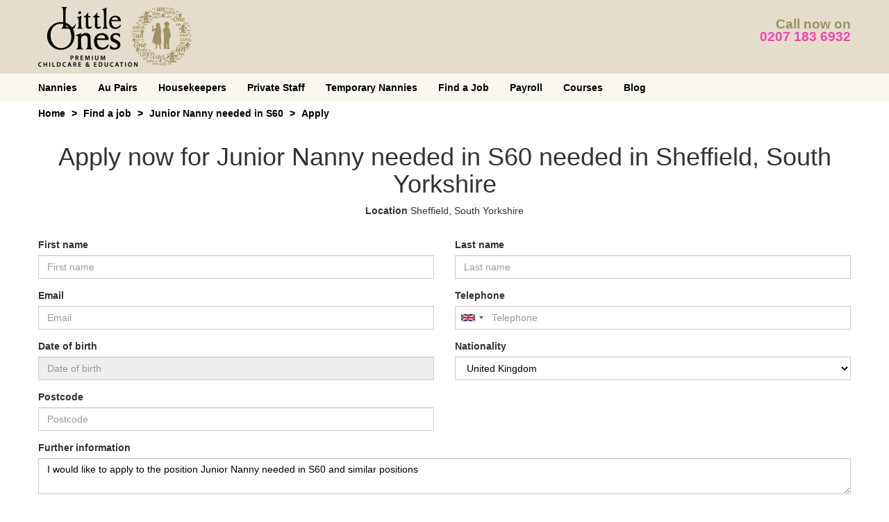

--- FILE ---
content_type: text/html; charset=utf-8
request_url: https://www.google.com/recaptcha/api2/anchor?ar=1&k=6LedxqAUAAAAAF3agErIGKmMddDxFqcGKxqBJKLg&co=aHR0cHM6Ly9saXR0bGVvbmVzbG9uZG9uLmNvLnVrOjQ0Mw..&hl=en&v=N67nZn4AqZkNcbeMu4prBgzg&size=invisible&anchor-ms=20000&execute-ms=30000&cb=gwl0htg6or26
body_size: 48726
content:
<!DOCTYPE HTML><html dir="ltr" lang="en"><head><meta http-equiv="Content-Type" content="text/html; charset=UTF-8">
<meta http-equiv="X-UA-Compatible" content="IE=edge">
<title>reCAPTCHA</title>
<style type="text/css">
/* cyrillic-ext */
@font-face {
  font-family: 'Roboto';
  font-style: normal;
  font-weight: 400;
  font-stretch: 100%;
  src: url(//fonts.gstatic.com/s/roboto/v48/KFO7CnqEu92Fr1ME7kSn66aGLdTylUAMa3GUBHMdazTgWw.woff2) format('woff2');
  unicode-range: U+0460-052F, U+1C80-1C8A, U+20B4, U+2DE0-2DFF, U+A640-A69F, U+FE2E-FE2F;
}
/* cyrillic */
@font-face {
  font-family: 'Roboto';
  font-style: normal;
  font-weight: 400;
  font-stretch: 100%;
  src: url(//fonts.gstatic.com/s/roboto/v48/KFO7CnqEu92Fr1ME7kSn66aGLdTylUAMa3iUBHMdazTgWw.woff2) format('woff2');
  unicode-range: U+0301, U+0400-045F, U+0490-0491, U+04B0-04B1, U+2116;
}
/* greek-ext */
@font-face {
  font-family: 'Roboto';
  font-style: normal;
  font-weight: 400;
  font-stretch: 100%;
  src: url(//fonts.gstatic.com/s/roboto/v48/KFO7CnqEu92Fr1ME7kSn66aGLdTylUAMa3CUBHMdazTgWw.woff2) format('woff2');
  unicode-range: U+1F00-1FFF;
}
/* greek */
@font-face {
  font-family: 'Roboto';
  font-style: normal;
  font-weight: 400;
  font-stretch: 100%;
  src: url(//fonts.gstatic.com/s/roboto/v48/KFO7CnqEu92Fr1ME7kSn66aGLdTylUAMa3-UBHMdazTgWw.woff2) format('woff2');
  unicode-range: U+0370-0377, U+037A-037F, U+0384-038A, U+038C, U+038E-03A1, U+03A3-03FF;
}
/* math */
@font-face {
  font-family: 'Roboto';
  font-style: normal;
  font-weight: 400;
  font-stretch: 100%;
  src: url(//fonts.gstatic.com/s/roboto/v48/KFO7CnqEu92Fr1ME7kSn66aGLdTylUAMawCUBHMdazTgWw.woff2) format('woff2');
  unicode-range: U+0302-0303, U+0305, U+0307-0308, U+0310, U+0312, U+0315, U+031A, U+0326-0327, U+032C, U+032F-0330, U+0332-0333, U+0338, U+033A, U+0346, U+034D, U+0391-03A1, U+03A3-03A9, U+03B1-03C9, U+03D1, U+03D5-03D6, U+03F0-03F1, U+03F4-03F5, U+2016-2017, U+2034-2038, U+203C, U+2040, U+2043, U+2047, U+2050, U+2057, U+205F, U+2070-2071, U+2074-208E, U+2090-209C, U+20D0-20DC, U+20E1, U+20E5-20EF, U+2100-2112, U+2114-2115, U+2117-2121, U+2123-214F, U+2190, U+2192, U+2194-21AE, U+21B0-21E5, U+21F1-21F2, U+21F4-2211, U+2213-2214, U+2216-22FF, U+2308-230B, U+2310, U+2319, U+231C-2321, U+2336-237A, U+237C, U+2395, U+239B-23B7, U+23D0, U+23DC-23E1, U+2474-2475, U+25AF, U+25B3, U+25B7, U+25BD, U+25C1, U+25CA, U+25CC, U+25FB, U+266D-266F, U+27C0-27FF, U+2900-2AFF, U+2B0E-2B11, U+2B30-2B4C, U+2BFE, U+3030, U+FF5B, U+FF5D, U+1D400-1D7FF, U+1EE00-1EEFF;
}
/* symbols */
@font-face {
  font-family: 'Roboto';
  font-style: normal;
  font-weight: 400;
  font-stretch: 100%;
  src: url(//fonts.gstatic.com/s/roboto/v48/KFO7CnqEu92Fr1ME7kSn66aGLdTylUAMaxKUBHMdazTgWw.woff2) format('woff2');
  unicode-range: U+0001-000C, U+000E-001F, U+007F-009F, U+20DD-20E0, U+20E2-20E4, U+2150-218F, U+2190, U+2192, U+2194-2199, U+21AF, U+21E6-21F0, U+21F3, U+2218-2219, U+2299, U+22C4-22C6, U+2300-243F, U+2440-244A, U+2460-24FF, U+25A0-27BF, U+2800-28FF, U+2921-2922, U+2981, U+29BF, U+29EB, U+2B00-2BFF, U+4DC0-4DFF, U+FFF9-FFFB, U+10140-1018E, U+10190-1019C, U+101A0, U+101D0-101FD, U+102E0-102FB, U+10E60-10E7E, U+1D2C0-1D2D3, U+1D2E0-1D37F, U+1F000-1F0FF, U+1F100-1F1AD, U+1F1E6-1F1FF, U+1F30D-1F30F, U+1F315, U+1F31C, U+1F31E, U+1F320-1F32C, U+1F336, U+1F378, U+1F37D, U+1F382, U+1F393-1F39F, U+1F3A7-1F3A8, U+1F3AC-1F3AF, U+1F3C2, U+1F3C4-1F3C6, U+1F3CA-1F3CE, U+1F3D4-1F3E0, U+1F3ED, U+1F3F1-1F3F3, U+1F3F5-1F3F7, U+1F408, U+1F415, U+1F41F, U+1F426, U+1F43F, U+1F441-1F442, U+1F444, U+1F446-1F449, U+1F44C-1F44E, U+1F453, U+1F46A, U+1F47D, U+1F4A3, U+1F4B0, U+1F4B3, U+1F4B9, U+1F4BB, U+1F4BF, U+1F4C8-1F4CB, U+1F4D6, U+1F4DA, U+1F4DF, U+1F4E3-1F4E6, U+1F4EA-1F4ED, U+1F4F7, U+1F4F9-1F4FB, U+1F4FD-1F4FE, U+1F503, U+1F507-1F50B, U+1F50D, U+1F512-1F513, U+1F53E-1F54A, U+1F54F-1F5FA, U+1F610, U+1F650-1F67F, U+1F687, U+1F68D, U+1F691, U+1F694, U+1F698, U+1F6AD, U+1F6B2, U+1F6B9-1F6BA, U+1F6BC, U+1F6C6-1F6CF, U+1F6D3-1F6D7, U+1F6E0-1F6EA, U+1F6F0-1F6F3, U+1F6F7-1F6FC, U+1F700-1F7FF, U+1F800-1F80B, U+1F810-1F847, U+1F850-1F859, U+1F860-1F887, U+1F890-1F8AD, U+1F8B0-1F8BB, U+1F8C0-1F8C1, U+1F900-1F90B, U+1F93B, U+1F946, U+1F984, U+1F996, U+1F9E9, U+1FA00-1FA6F, U+1FA70-1FA7C, U+1FA80-1FA89, U+1FA8F-1FAC6, U+1FACE-1FADC, U+1FADF-1FAE9, U+1FAF0-1FAF8, U+1FB00-1FBFF;
}
/* vietnamese */
@font-face {
  font-family: 'Roboto';
  font-style: normal;
  font-weight: 400;
  font-stretch: 100%;
  src: url(//fonts.gstatic.com/s/roboto/v48/KFO7CnqEu92Fr1ME7kSn66aGLdTylUAMa3OUBHMdazTgWw.woff2) format('woff2');
  unicode-range: U+0102-0103, U+0110-0111, U+0128-0129, U+0168-0169, U+01A0-01A1, U+01AF-01B0, U+0300-0301, U+0303-0304, U+0308-0309, U+0323, U+0329, U+1EA0-1EF9, U+20AB;
}
/* latin-ext */
@font-face {
  font-family: 'Roboto';
  font-style: normal;
  font-weight: 400;
  font-stretch: 100%;
  src: url(//fonts.gstatic.com/s/roboto/v48/KFO7CnqEu92Fr1ME7kSn66aGLdTylUAMa3KUBHMdazTgWw.woff2) format('woff2');
  unicode-range: U+0100-02BA, U+02BD-02C5, U+02C7-02CC, U+02CE-02D7, U+02DD-02FF, U+0304, U+0308, U+0329, U+1D00-1DBF, U+1E00-1E9F, U+1EF2-1EFF, U+2020, U+20A0-20AB, U+20AD-20C0, U+2113, U+2C60-2C7F, U+A720-A7FF;
}
/* latin */
@font-face {
  font-family: 'Roboto';
  font-style: normal;
  font-weight: 400;
  font-stretch: 100%;
  src: url(//fonts.gstatic.com/s/roboto/v48/KFO7CnqEu92Fr1ME7kSn66aGLdTylUAMa3yUBHMdazQ.woff2) format('woff2');
  unicode-range: U+0000-00FF, U+0131, U+0152-0153, U+02BB-02BC, U+02C6, U+02DA, U+02DC, U+0304, U+0308, U+0329, U+2000-206F, U+20AC, U+2122, U+2191, U+2193, U+2212, U+2215, U+FEFF, U+FFFD;
}
/* cyrillic-ext */
@font-face {
  font-family: 'Roboto';
  font-style: normal;
  font-weight: 500;
  font-stretch: 100%;
  src: url(//fonts.gstatic.com/s/roboto/v48/KFO7CnqEu92Fr1ME7kSn66aGLdTylUAMa3GUBHMdazTgWw.woff2) format('woff2');
  unicode-range: U+0460-052F, U+1C80-1C8A, U+20B4, U+2DE0-2DFF, U+A640-A69F, U+FE2E-FE2F;
}
/* cyrillic */
@font-face {
  font-family: 'Roboto';
  font-style: normal;
  font-weight: 500;
  font-stretch: 100%;
  src: url(//fonts.gstatic.com/s/roboto/v48/KFO7CnqEu92Fr1ME7kSn66aGLdTylUAMa3iUBHMdazTgWw.woff2) format('woff2');
  unicode-range: U+0301, U+0400-045F, U+0490-0491, U+04B0-04B1, U+2116;
}
/* greek-ext */
@font-face {
  font-family: 'Roboto';
  font-style: normal;
  font-weight: 500;
  font-stretch: 100%;
  src: url(//fonts.gstatic.com/s/roboto/v48/KFO7CnqEu92Fr1ME7kSn66aGLdTylUAMa3CUBHMdazTgWw.woff2) format('woff2');
  unicode-range: U+1F00-1FFF;
}
/* greek */
@font-face {
  font-family: 'Roboto';
  font-style: normal;
  font-weight: 500;
  font-stretch: 100%;
  src: url(//fonts.gstatic.com/s/roboto/v48/KFO7CnqEu92Fr1ME7kSn66aGLdTylUAMa3-UBHMdazTgWw.woff2) format('woff2');
  unicode-range: U+0370-0377, U+037A-037F, U+0384-038A, U+038C, U+038E-03A1, U+03A3-03FF;
}
/* math */
@font-face {
  font-family: 'Roboto';
  font-style: normal;
  font-weight: 500;
  font-stretch: 100%;
  src: url(//fonts.gstatic.com/s/roboto/v48/KFO7CnqEu92Fr1ME7kSn66aGLdTylUAMawCUBHMdazTgWw.woff2) format('woff2');
  unicode-range: U+0302-0303, U+0305, U+0307-0308, U+0310, U+0312, U+0315, U+031A, U+0326-0327, U+032C, U+032F-0330, U+0332-0333, U+0338, U+033A, U+0346, U+034D, U+0391-03A1, U+03A3-03A9, U+03B1-03C9, U+03D1, U+03D5-03D6, U+03F0-03F1, U+03F4-03F5, U+2016-2017, U+2034-2038, U+203C, U+2040, U+2043, U+2047, U+2050, U+2057, U+205F, U+2070-2071, U+2074-208E, U+2090-209C, U+20D0-20DC, U+20E1, U+20E5-20EF, U+2100-2112, U+2114-2115, U+2117-2121, U+2123-214F, U+2190, U+2192, U+2194-21AE, U+21B0-21E5, U+21F1-21F2, U+21F4-2211, U+2213-2214, U+2216-22FF, U+2308-230B, U+2310, U+2319, U+231C-2321, U+2336-237A, U+237C, U+2395, U+239B-23B7, U+23D0, U+23DC-23E1, U+2474-2475, U+25AF, U+25B3, U+25B7, U+25BD, U+25C1, U+25CA, U+25CC, U+25FB, U+266D-266F, U+27C0-27FF, U+2900-2AFF, U+2B0E-2B11, U+2B30-2B4C, U+2BFE, U+3030, U+FF5B, U+FF5D, U+1D400-1D7FF, U+1EE00-1EEFF;
}
/* symbols */
@font-face {
  font-family: 'Roboto';
  font-style: normal;
  font-weight: 500;
  font-stretch: 100%;
  src: url(//fonts.gstatic.com/s/roboto/v48/KFO7CnqEu92Fr1ME7kSn66aGLdTylUAMaxKUBHMdazTgWw.woff2) format('woff2');
  unicode-range: U+0001-000C, U+000E-001F, U+007F-009F, U+20DD-20E0, U+20E2-20E4, U+2150-218F, U+2190, U+2192, U+2194-2199, U+21AF, U+21E6-21F0, U+21F3, U+2218-2219, U+2299, U+22C4-22C6, U+2300-243F, U+2440-244A, U+2460-24FF, U+25A0-27BF, U+2800-28FF, U+2921-2922, U+2981, U+29BF, U+29EB, U+2B00-2BFF, U+4DC0-4DFF, U+FFF9-FFFB, U+10140-1018E, U+10190-1019C, U+101A0, U+101D0-101FD, U+102E0-102FB, U+10E60-10E7E, U+1D2C0-1D2D3, U+1D2E0-1D37F, U+1F000-1F0FF, U+1F100-1F1AD, U+1F1E6-1F1FF, U+1F30D-1F30F, U+1F315, U+1F31C, U+1F31E, U+1F320-1F32C, U+1F336, U+1F378, U+1F37D, U+1F382, U+1F393-1F39F, U+1F3A7-1F3A8, U+1F3AC-1F3AF, U+1F3C2, U+1F3C4-1F3C6, U+1F3CA-1F3CE, U+1F3D4-1F3E0, U+1F3ED, U+1F3F1-1F3F3, U+1F3F5-1F3F7, U+1F408, U+1F415, U+1F41F, U+1F426, U+1F43F, U+1F441-1F442, U+1F444, U+1F446-1F449, U+1F44C-1F44E, U+1F453, U+1F46A, U+1F47D, U+1F4A3, U+1F4B0, U+1F4B3, U+1F4B9, U+1F4BB, U+1F4BF, U+1F4C8-1F4CB, U+1F4D6, U+1F4DA, U+1F4DF, U+1F4E3-1F4E6, U+1F4EA-1F4ED, U+1F4F7, U+1F4F9-1F4FB, U+1F4FD-1F4FE, U+1F503, U+1F507-1F50B, U+1F50D, U+1F512-1F513, U+1F53E-1F54A, U+1F54F-1F5FA, U+1F610, U+1F650-1F67F, U+1F687, U+1F68D, U+1F691, U+1F694, U+1F698, U+1F6AD, U+1F6B2, U+1F6B9-1F6BA, U+1F6BC, U+1F6C6-1F6CF, U+1F6D3-1F6D7, U+1F6E0-1F6EA, U+1F6F0-1F6F3, U+1F6F7-1F6FC, U+1F700-1F7FF, U+1F800-1F80B, U+1F810-1F847, U+1F850-1F859, U+1F860-1F887, U+1F890-1F8AD, U+1F8B0-1F8BB, U+1F8C0-1F8C1, U+1F900-1F90B, U+1F93B, U+1F946, U+1F984, U+1F996, U+1F9E9, U+1FA00-1FA6F, U+1FA70-1FA7C, U+1FA80-1FA89, U+1FA8F-1FAC6, U+1FACE-1FADC, U+1FADF-1FAE9, U+1FAF0-1FAF8, U+1FB00-1FBFF;
}
/* vietnamese */
@font-face {
  font-family: 'Roboto';
  font-style: normal;
  font-weight: 500;
  font-stretch: 100%;
  src: url(//fonts.gstatic.com/s/roboto/v48/KFO7CnqEu92Fr1ME7kSn66aGLdTylUAMa3OUBHMdazTgWw.woff2) format('woff2');
  unicode-range: U+0102-0103, U+0110-0111, U+0128-0129, U+0168-0169, U+01A0-01A1, U+01AF-01B0, U+0300-0301, U+0303-0304, U+0308-0309, U+0323, U+0329, U+1EA0-1EF9, U+20AB;
}
/* latin-ext */
@font-face {
  font-family: 'Roboto';
  font-style: normal;
  font-weight: 500;
  font-stretch: 100%;
  src: url(//fonts.gstatic.com/s/roboto/v48/KFO7CnqEu92Fr1ME7kSn66aGLdTylUAMa3KUBHMdazTgWw.woff2) format('woff2');
  unicode-range: U+0100-02BA, U+02BD-02C5, U+02C7-02CC, U+02CE-02D7, U+02DD-02FF, U+0304, U+0308, U+0329, U+1D00-1DBF, U+1E00-1E9F, U+1EF2-1EFF, U+2020, U+20A0-20AB, U+20AD-20C0, U+2113, U+2C60-2C7F, U+A720-A7FF;
}
/* latin */
@font-face {
  font-family: 'Roboto';
  font-style: normal;
  font-weight: 500;
  font-stretch: 100%;
  src: url(//fonts.gstatic.com/s/roboto/v48/KFO7CnqEu92Fr1ME7kSn66aGLdTylUAMa3yUBHMdazQ.woff2) format('woff2');
  unicode-range: U+0000-00FF, U+0131, U+0152-0153, U+02BB-02BC, U+02C6, U+02DA, U+02DC, U+0304, U+0308, U+0329, U+2000-206F, U+20AC, U+2122, U+2191, U+2193, U+2212, U+2215, U+FEFF, U+FFFD;
}
/* cyrillic-ext */
@font-face {
  font-family: 'Roboto';
  font-style: normal;
  font-weight: 900;
  font-stretch: 100%;
  src: url(//fonts.gstatic.com/s/roboto/v48/KFO7CnqEu92Fr1ME7kSn66aGLdTylUAMa3GUBHMdazTgWw.woff2) format('woff2');
  unicode-range: U+0460-052F, U+1C80-1C8A, U+20B4, U+2DE0-2DFF, U+A640-A69F, U+FE2E-FE2F;
}
/* cyrillic */
@font-face {
  font-family: 'Roboto';
  font-style: normal;
  font-weight: 900;
  font-stretch: 100%;
  src: url(//fonts.gstatic.com/s/roboto/v48/KFO7CnqEu92Fr1ME7kSn66aGLdTylUAMa3iUBHMdazTgWw.woff2) format('woff2');
  unicode-range: U+0301, U+0400-045F, U+0490-0491, U+04B0-04B1, U+2116;
}
/* greek-ext */
@font-face {
  font-family: 'Roboto';
  font-style: normal;
  font-weight: 900;
  font-stretch: 100%;
  src: url(//fonts.gstatic.com/s/roboto/v48/KFO7CnqEu92Fr1ME7kSn66aGLdTylUAMa3CUBHMdazTgWw.woff2) format('woff2');
  unicode-range: U+1F00-1FFF;
}
/* greek */
@font-face {
  font-family: 'Roboto';
  font-style: normal;
  font-weight: 900;
  font-stretch: 100%;
  src: url(//fonts.gstatic.com/s/roboto/v48/KFO7CnqEu92Fr1ME7kSn66aGLdTylUAMa3-UBHMdazTgWw.woff2) format('woff2');
  unicode-range: U+0370-0377, U+037A-037F, U+0384-038A, U+038C, U+038E-03A1, U+03A3-03FF;
}
/* math */
@font-face {
  font-family: 'Roboto';
  font-style: normal;
  font-weight: 900;
  font-stretch: 100%;
  src: url(//fonts.gstatic.com/s/roboto/v48/KFO7CnqEu92Fr1ME7kSn66aGLdTylUAMawCUBHMdazTgWw.woff2) format('woff2');
  unicode-range: U+0302-0303, U+0305, U+0307-0308, U+0310, U+0312, U+0315, U+031A, U+0326-0327, U+032C, U+032F-0330, U+0332-0333, U+0338, U+033A, U+0346, U+034D, U+0391-03A1, U+03A3-03A9, U+03B1-03C9, U+03D1, U+03D5-03D6, U+03F0-03F1, U+03F4-03F5, U+2016-2017, U+2034-2038, U+203C, U+2040, U+2043, U+2047, U+2050, U+2057, U+205F, U+2070-2071, U+2074-208E, U+2090-209C, U+20D0-20DC, U+20E1, U+20E5-20EF, U+2100-2112, U+2114-2115, U+2117-2121, U+2123-214F, U+2190, U+2192, U+2194-21AE, U+21B0-21E5, U+21F1-21F2, U+21F4-2211, U+2213-2214, U+2216-22FF, U+2308-230B, U+2310, U+2319, U+231C-2321, U+2336-237A, U+237C, U+2395, U+239B-23B7, U+23D0, U+23DC-23E1, U+2474-2475, U+25AF, U+25B3, U+25B7, U+25BD, U+25C1, U+25CA, U+25CC, U+25FB, U+266D-266F, U+27C0-27FF, U+2900-2AFF, U+2B0E-2B11, U+2B30-2B4C, U+2BFE, U+3030, U+FF5B, U+FF5D, U+1D400-1D7FF, U+1EE00-1EEFF;
}
/* symbols */
@font-face {
  font-family: 'Roboto';
  font-style: normal;
  font-weight: 900;
  font-stretch: 100%;
  src: url(//fonts.gstatic.com/s/roboto/v48/KFO7CnqEu92Fr1ME7kSn66aGLdTylUAMaxKUBHMdazTgWw.woff2) format('woff2');
  unicode-range: U+0001-000C, U+000E-001F, U+007F-009F, U+20DD-20E0, U+20E2-20E4, U+2150-218F, U+2190, U+2192, U+2194-2199, U+21AF, U+21E6-21F0, U+21F3, U+2218-2219, U+2299, U+22C4-22C6, U+2300-243F, U+2440-244A, U+2460-24FF, U+25A0-27BF, U+2800-28FF, U+2921-2922, U+2981, U+29BF, U+29EB, U+2B00-2BFF, U+4DC0-4DFF, U+FFF9-FFFB, U+10140-1018E, U+10190-1019C, U+101A0, U+101D0-101FD, U+102E0-102FB, U+10E60-10E7E, U+1D2C0-1D2D3, U+1D2E0-1D37F, U+1F000-1F0FF, U+1F100-1F1AD, U+1F1E6-1F1FF, U+1F30D-1F30F, U+1F315, U+1F31C, U+1F31E, U+1F320-1F32C, U+1F336, U+1F378, U+1F37D, U+1F382, U+1F393-1F39F, U+1F3A7-1F3A8, U+1F3AC-1F3AF, U+1F3C2, U+1F3C4-1F3C6, U+1F3CA-1F3CE, U+1F3D4-1F3E0, U+1F3ED, U+1F3F1-1F3F3, U+1F3F5-1F3F7, U+1F408, U+1F415, U+1F41F, U+1F426, U+1F43F, U+1F441-1F442, U+1F444, U+1F446-1F449, U+1F44C-1F44E, U+1F453, U+1F46A, U+1F47D, U+1F4A3, U+1F4B0, U+1F4B3, U+1F4B9, U+1F4BB, U+1F4BF, U+1F4C8-1F4CB, U+1F4D6, U+1F4DA, U+1F4DF, U+1F4E3-1F4E6, U+1F4EA-1F4ED, U+1F4F7, U+1F4F9-1F4FB, U+1F4FD-1F4FE, U+1F503, U+1F507-1F50B, U+1F50D, U+1F512-1F513, U+1F53E-1F54A, U+1F54F-1F5FA, U+1F610, U+1F650-1F67F, U+1F687, U+1F68D, U+1F691, U+1F694, U+1F698, U+1F6AD, U+1F6B2, U+1F6B9-1F6BA, U+1F6BC, U+1F6C6-1F6CF, U+1F6D3-1F6D7, U+1F6E0-1F6EA, U+1F6F0-1F6F3, U+1F6F7-1F6FC, U+1F700-1F7FF, U+1F800-1F80B, U+1F810-1F847, U+1F850-1F859, U+1F860-1F887, U+1F890-1F8AD, U+1F8B0-1F8BB, U+1F8C0-1F8C1, U+1F900-1F90B, U+1F93B, U+1F946, U+1F984, U+1F996, U+1F9E9, U+1FA00-1FA6F, U+1FA70-1FA7C, U+1FA80-1FA89, U+1FA8F-1FAC6, U+1FACE-1FADC, U+1FADF-1FAE9, U+1FAF0-1FAF8, U+1FB00-1FBFF;
}
/* vietnamese */
@font-face {
  font-family: 'Roboto';
  font-style: normal;
  font-weight: 900;
  font-stretch: 100%;
  src: url(//fonts.gstatic.com/s/roboto/v48/KFO7CnqEu92Fr1ME7kSn66aGLdTylUAMa3OUBHMdazTgWw.woff2) format('woff2');
  unicode-range: U+0102-0103, U+0110-0111, U+0128-0129, U+0168-0169, U+01A0-01A1, U+01AF-01B0, U+0300-0301, U+0303-0304, U+0308-0309, U+0323, U+0329, U+1EA0-1EF9, U+20AB;
}
/* latin-ext */
@font-face {
  font-family: 'Roboto';
  font-style: normal;
  font-weight: 900;
  font-stretch: 100%;
  src: url(//fonts.gstatic.com/s/roboto/v48/KFO7CnqEu92Fr1ME7kSn66aGLdTylUAMa3KUBHMdazTgWw.woff2) format('woff2');
  unicode-range: U+0100-02BA, U+02BD-02C5, U+02C7-02CC, U+02CE-02D7, U+02DD-02FF, U+0304, U+0308, U+0329, U+1D00-1DBF, U+1E00-1E9F, U+1EF2-1EFF, U+2020, U+20A0-20AB, U+20AD-20C0, U+2113, U+2C60-2C7F, U+A720-A7FF;
}
/* latin */
@font-face {
  font-family: 'Roboto';
  font-style: normal;
  font-weight: 900;
  font-stretch: 100%;
  src: url(//fonts.gstatic.com/s/roboto/v48/KFO7CnqEu92Fr1ME7kSn66aGLdTylUAMa3yUBHMdazQ.woff2) format('woff2');
  unicode-range: U+0000-00FF, U+0131, U+0152-0153, U+02BB-02BC, U+02C6, U+02DA, U+02DC, U+0304, U+0308, U+0329, U+2000-206F, U+20AC, U+2122, U+2191, U+2193, U+2212, U+2215, U+FEFF, U+FFFD;
}

</style>
<link rel="stylesheet" type="text/css" href="https://www.gstatic.com/recaptcha/releases/N67nZn4AqZkNcbeMu4prBgzg/styles__ltr.css">
<script nonce="TX7aRIGrNaReoFEUvBnJAA" type="text/javascript">window['__recaptcha_api'] = 'https://www.google.com/recaptcha/api2/';</script>
<script type="text/javascript" src="https://www.gstatic.com/recaptcha/releases/N67nZn4AqZkNcbeMu4prBgzg/recaptcha__en.js" nonce="TX7aRIGrNaReoFEUvBnJAA">
      
    </script></head>
<body><div id="rc-anchor-alert" class="rc-anchor-alert"></div>
<input type="hidden" id="recaptcha-token" value="[base64]">
<script type="text/javascript" nonce="TX7aRIGrNaReoFEUvBnJAA">
      recaptcha.anchor.Main.init("[\x22ainput\x22,[\x22bgdata\x22,\x22\x22,\[base64]/[base64]/[base64]/bmV3IHJbeF0oY1swXSk6RT09Mj9uZXcgclt4XShjWzBdLGNbMV0pOkU9PTM/bmV3IHJbeF0oY1swXSxjWzFdLGNbMl0pOkU9PTQ/[base64]/[base64]/[base64]/[base64]/[base64]/[base64]/[base64]/[base64]\x22,\[base64]\x22,\x22wosEOzE0wrkOIMKAw7zCv2XDnlXCrBXCvMOww6d1wrPDpMKnwr/[base64]/wrMsTATCmcOuw7NBLTzDkWR9w5TCqcOtw6fCiDXDiXXDusKZwokUw40lfBYRw7rCoAfCi8KNwrhCw6zCg8OoSMOTwqVSwqx2wpDDr3/DpMOxKHTDscOAw5LDmcOwT8K2w6lZwrQeYXAXLRtaN33DhU9twpMuw6DDnsK4w4/Dp8OfM8Ogwo0MdMKuYMK4w5zCkFU/JxTCnUDDgEzDm8KVw4nDjsOowq1jw4YoUQTDvDbCgkvCkB7Di8Ofw5VTOMKowoNdXcKROMOQBMOBw5HCs8K+w59fwpRjw4bDizwhw5QvwpPDjTNwcMOHesORw4zDqcOaVjopwrfDiDtnZx1xBzHDv8KIfMK6bCYgRMOnVMKBwrDDhcOgw6LDgsK/[base64]/w78aw4jCixzDrRrDlsOiw5TClwvCmsOqwrfDvWHDhcO3wq/CnsK3wofDq1MVXsOKw4oLw7vCpMOMYlHCssODb1TDrg/[base64]/[base64]/CrsOmwqB6Og5+e2TCkD7Cv3jDncOSw60ReMK/wqrDml8OF2XDlVHDgMK3w5HDnx9Gw6nCsMO+FcO2FWglw4fCpWUvwo5LcMOvw5/[base64]/wqp7wo9xCMKGRVvCp8KDA8KRacKhCljChMKQwoHCrsOAHWZ+w6bCrxJpB1zCnl/DsTojw4nDvifClj4uc1rCl3dhwpLDssOYw5nCrAoUw4nDucOqw7TCq2c/[base64]/EsONT8KWZnA4KMOhw7LCl8OeGMKhw7/CtHDDk8K1XQbDt8OaBxNvwpNFUMOPFcOpcsOcEMKFwoTDnAR7wodMw4owwo8Sw6vCi8KowpXDunnDulDDqF19UsOtV8OewqRDw5LDqxvDksOffMO1woIcZT8Sw5oVwpkBVMKCw6oZGVwWw5XCkHQSY8O/e2LCryFfwoYRZS/DrMOxX8Okw6rCtVA9w6/CncKMRwTDq0Jww5Q4JMKycMO2fydHKMK1w4TDvcO8MiRJYwwdwq/CpSfCl0/DusOkSR8pJ8KuJsO1wpxjH8Orw4vClhfDjSjCsivDnlpAwrBCV3ddw4nCgcK1bzzDocOXw6bCuWVSwpc7w4/[base64]/fsKGw7LCoBFBO3nDrHgXwqICw63DkcOreBl+wqnChn9vw7rCqcOBH8O3eMKkWxtWw7PDgyjCi2TCvXh2SsK3w6t2XC8TwoRYSwDCmycoXsKkwqrCiT9nwpPCnz/DmsO6wpTDnSvDl8KrJsKXw5PCjSPDgMO+woPClHrCkwpywrMHwr06PVfCvcOYwqfDnMOnXsO6MB7CnMKSTSsyw5YiXjbDjS/[base64]/CpX83FFTCqlHDtHXCucKddDPCisKZOQwEw7fCvMKHwrVEC8KCw5wuw6QMw75qHxUxdcKWwpwKw5/CvgDCuMK2CxDDuSjDrcKcw4NDSVgzbAvCs8OpA8K+Y8KycMOFw5kfw6XDv8OvNcObwpRtOsOsMHzDohJewo/[base64]/Dh8KfMMK/wqdBcxYgDMKvw7l8FCIkdVoXwr/DmMKXM8KoPMObNjPCkATClcOOGcKWGUtkwrHDlMONS8K6wrRvLMK1D0XCmsOiw6XCp0nCuxZbw4HCr8O2w58mJX1mNcK0GUrDjxnChkVCwovDr8KzwovDpELCp3NvGEUUTcOUw6l+BsKFw4UCwpdfOcOcwrPDrsOaw7wNw6PCpyd0DgrCi8OmwpheS8K5w5/DmsKWw7nCvRUqwqlDRDEjdHQMw6BZwpZtw49lBMKzN8OMw7nDoXpAJ8OUw6bDrMO6OVduw4LCvEvDlUXDrz3CssKRZg5mO8OPFsOAw4Zaw7fCp13CosOdw5zClMO/w5ImfUdYX8OSXmfCvcOKLioJw4EBwqLDs8OzwqLCosO/wqDCkQ9Xw5fCpMKzwoxUwpPDqCZQw6DDlsKVw6MPwqYIEMKEBcOXw6/Di0t5QjdywrDDt8KTwqLCmEjDkXzDoC3Cln/CtBjDnndcwrsDax7ChsKBw57CqMKgwpt+PT/[base64]/Dk38kVsK3wozDjl/[base64]/CrnJ5w63CkX8vw7zCvcKOUsKRZ8KBw6nDkG5HWHfDrnRMw6dib17Dgk1PwqbDlcK5PV9uwoZJw6olwpYqw4JtJsOMHsKWw7ElwrNRHUbDsFUYD8ObwrTCvghawrUywoHDtsKjJsKhTMKpAkIEw4c8wqDCsMKxW8KdFUNNCsO2DSXDmUXDnWHDiMKOM8O/[base64]/Dii08FMKRwrLCgxXDicOjHibChwNmDXF1cMKOQUvCusOWwoxKwqAow4BwCcKjwrfDh8O2wrzDuGzDmEBuLsK8EsO1P0fCmMObXS51QsOfXT5pPD7Dl8Ojw6/Do27DnMKhw60Lw5I2woIiwq4RVlDCiMO9a8KdDcOUC8KqWsKvwoJ9wpBAXGBeT3Juw7/Dhk/DikFswqTCrMOuVSMbHgPDvsKSFRx6LMOhcDvCtsKLHgULwrNqwp7CgMOIanXCi3bDrcKQwrPCnsKNAhnCpnfDtzzCgcObNgHDnBcjfSXDsgoDw4/[base64]/[base64]/w53DrsOBw5LClcObwrXDnsKbNz0DTTJFw5M3K8O4BMKTVQZ+ej50w7LDmcOTw6hlwpTCq20BwoFFwrrCmCHDlQdcwq/CmhXCvsKIBzVXJyDCs8KddMO/wqYVJsK/w6rClWvCmcOtI8OnHxvDqhVZwpPDoT3DjjMyb8ONwqTDrxjDpcKuAcKCKUIYG8K1w5ULIHHCtwrCjylnNsO2TsO/wrHDrn/[base64]/DkggSw78TBE7DucKjwoFpwpXDtVrCiWFhb153PMOCcxIow5A+O8OGw4FOwrd3cEhxw44Nw6TDo8OKKMKGwrXClgnDmV4lSkLDjcO/[base64]/Di8Ktw4TCq37DvcK/w4zCssKVwrEsW8OvW8KKYMKkWsKpwq9uXsOsWlhWw5bDl0oRw71Hw63DtSHDjMOMW8OpGCXDs8Ksw5vDhSt9wrc8aSckw5MeUsKVFMO7w7FqDCt4wolmOBvColBSWcOaVhgrQMK+w5DCij9PfsKNcsKBasOGND/Dj3fDpMObwo7CocKbwqjCucOZQcKewr4vZcKLw5YfwpXCpyQ9wopFw67DpS/DtzkFH8OMFsOkTztLwq8MZMKcVsOPXzxZMEPDsgXDpGrCkzTDjsOlU8O6wrjDiCt2wqkNTMOZDyTCrcOow6dHeXd1w7k/[base64]/[base64]/Ci8KIw5rCiRtYelnCisKKwoTDs2YtwrbDpsKwwroqwoDDs8K7wr7CjMKxTxMBwr3Cg3rDnWkgw6HCocK2wop1CsK/w45eCcKGwqgkEsKawqfCtsKkesKnHcKqw4PDnkLDm8K6wqkvb8O7JMKBZ8OCw7fCk8O2F8O0MS3DoSEqw6FSw73DusOVJsO/[base64]/ZmrDgsOiFMO7VsKLXQXCojvCvsOeQlUxQ8OeRsK3wozDnFfDlkAEwr/DqsOcesO+w5PDnGjDuMONw4PDjMKfIMOWwoXDtwVXw4hpNcKhw6vCnGRgQVLDhw9Fw6vDncKuYMOhwo/DrcK6GsOnw5g1UcKyMsKUN8KrS2M+wpVHwrphwo13wrTDmHUQwqVPTD7Ci1MkwqPDv8OKD10QYWJXAzzDlcOmwpbDkCxQw4s8DlBRImFgwp0SWxgKB00HLGnCkxZtw73DpzLCicKww4zCvlJIOG0WwpfDg2XCiMOew4Rjw5Bow5XDn8OXwp0McCDClcK/woALwqdywoLClcKpw53DiEUSaQZcw5l3NVAUdC3Dr8KwwpZ6ZWdIW2MkwqTCmGjDpT/DqzjCrXzCscKZSGkNw5vDuRJcw7zClcOEFwTDhMONVsKIwo1pX8Kfw6RSBUTDr37Dtn/Dill6wrVUw5EedcKBw48qwpZQDBoCw6rCsxfDnXsww4RBcSvDn8K7aDQhwp0NTcOIbsOzwoXCs8K5Y0dEwr0vwqYqL8Olw40/DMOnw59fRsKkwr9nPsOjwqwlPcKsKcOFJsKfG8OZTcKxLCfDoMKPw6APwpHDkiHCrEHChcKlw4s5Y1MjA3jChsKTwofDlwTCu8K6bMKHLHECW8KdwrhQA8O/w4otasOOwrF9fsOkMsOJw6gKAsKUAcOhw6fCh2lpw7cHSUTDpkzCkMKawq7DjHUlWA3Dv8O+wqwIw6fCt8Orw53Di37CrBU/[base64]/[base64]/Dl8K+Ih/[base64]/w5/[base64]/CuMOcQcO/RjjCrcKCwoDDqsKtwokUw6XCjcKRw6LCpn08woZ6a2fDrcK2w4vCrMODdggcGhwdwqghQcKMwo8cBMOdwrLDjMOdwr3DnMKNw4BKw7XDvsOPw6Vqwq1dwo/[base64]/wrl+w6pawpzCnsKFwpkmfznChsOBEW4IworCtFY0OsOMIDTDjld5TETDocOHRWvCp8KFw6Jxwq/ChsKgEsOjXg3DuMOXLlByO1ExYsORGlc/w5VYL8OOw6PDmU5IcknCo0PCvkotVMKxw7pke1MMTh/CiMOow4QTKsKOesO7Z0VZw4hRwoDDgw/[base64]/eUbCrsOvcsKjw64vFsKSwod9wpl0woxzesOPworCnMO1wo4nY8KWRMOUUQzDj8KFwrPDhMKWwpnCgnFNKsKWwpDCk18Yw6LDocOvDcOAw4DCuMORTnxnw6nCkjEtwqDCjsO0VHsRTcOTET/[base64]/wpLCoUspw5fDuhdZcWZ6DAPClsOnwrpWwo/Dk8O5wqxSw7zDqkcNw5gRTcKtRMOza8KYwrLCs8K4E17CqX4NwoAbw7UUw5w0w5ReccOnw67ClzcwIcK1H1/Ds8KTMmfDnG1dU3jDmBbDnWLDkMKQwpliwqx2CTDDqGs0w7jDncKewro7TsKMTyjDphXDg8O3w68eUsO/wr9rHMOJw7XDocKyw7nCo8K7wpNXwpcwAsOpw44WwqHChmVNA8OXwrPCpX9Aw6rCnMOhPyF8w4xCwqDCocKAwp0+C8KNwo5BwpTDgcKJV8OCN8OUwo0IGCDDuMOTw4F5fkjDgWbDsiwcw4rChHAewrfCjcOVGcKPIz0/wqDCvMK0PWLCvMK5GzjCkEDDojzCtX4GWMO5I8KzfMOLw5dJw78qwrzDosK5w7LCj2/Dk8K0wr4Yw5fDggHDpFNSajgjA2TCjMKAwocgJsOAwpoTwog0woZBU8Kjw6rCusODdi8lL8Ogw4lUwo3CjnseGsOpGWrDm8OnJsOzZMOYw5VWw4VNX8OdIsK3DsOAw6TDiMK0w4LCpcOrOj/CscOvwp59w73Dj1ltwopzwrvCvBwAwo7Chz1SwqrDiMK+ESIfHsKRw4hvCFLDrU/Dg8KHwr82wrLCuVrDjsKsw5ASYSIJwpwcw5/CucKvesKIwrXDrMKEw50Rw7TCpsKLwpQ6KcKTwroow6rCmT9UMRsmwozDoWA4wq3ChsKlH8KUwrJcAMKJecOawrNSwrfDsMOAwozCjzTDkQHDiwjDngvCvcOraFfDl8Oiw7xzeX/DoCzCq0rDphvDqjMuworCucKbJHISw4sIwojCk8OjwrtkC8KZbsOawpk6wrclBcKUw6fDjcOsw55jUMONbSzDoi/[base64]/wqoBw7hfciURCMOxAmXDsW7DscO8RALCpwnDuVxeDcOcwqfCqcOzw65rwr8Xw65gAsOMQMKoFMKCw5B6J8KVwoARaiXCncKWQsKuwobCncOpCcKKEwPCrW9Jw4d2DT7CmSQAJcKBwrjDjGLDlilFLsOzUF/CkjPCk8OLasO8wovDtHgDJcOEOsKPwpkIworDmnXDhis/[base64]/QlfCgcKbS11NHmltwrdawqnCjgLCsTdIwpc4KsOxRMOlwpxWfcOfHn4qw5/CmMKuKMO0wqDDu3tjE8KRwrDCi8OzXzHDlcO3XMOuw63DksK1A8OBWsODw5vDrHABw64/wrfDuGp+UMKEQg1kw6vDqBXCjMOhQMO4GcOJw6rCm8OkasKowpTDg8Oqw5JoeVQDwpjCl8KxwrRVYMObVcOjwpZZWcKDwr5Nw6zCosOuc8O2w5zDhcKVN1PCmizDgMKIw53Ck8KlXVV+BMOdW8OmwqM/woo6AGI7DixEwrPCh3bCucKMVzTDpATCt3Y0bFvDtD0bC8KsU8OaGnvCgVXDpsK/wrp6wqIUODHCkMKIw6dNL0HCvy/[base64]/CuhJ9VnDCucKsw6DDu8OBw7RpCkfCsCvCty7DmcOacQLCowHCn8KKw6hZwoXDlcKLQ8OEwp0GEy5UwofDisKhUB57B8O0YsOvOWLCscOCwoUgOsOUIBw0w4LCvsOOR8Okw6bCuR3DvHYoRnM8VAzCicKywq/CnBwWWMOtR8KNw4HDl8KMNsOMw4l+AsOxwowlw59uwrbCpsKXAcK3wpnDnMK5K8KYwo7DqcO6woTDsmfCqnRGw6sQO8KhwqbCnsKLe8Kbw4nDuMOnIB0jw4TDg8OSFcO0T8KKwqkudMOmGsK1w51rW8KjcBx1wpnCjMOjKj9hDMKqwq/[base64]/CpMOHw4HDgMKHf2DDn8OrwoXDvMOsEUoyw75SLAx1F8OqHsOgRcKFwp1Xw7FlNBwow6bDgxVxwqEjwq/Cnh0awpjCosOYw7rClg5nLX4jTRHCmcOuVgEDwqpXf8Opw4RpeMOJE8Kaw47Cvg/DlsONw7nCiQJqw4DDhT3CkMK3SsKAw4bClj86w55vPsOww4tuC3PDulNlN8KVwpPDjMOIwo/[base64]/[base64]/wq3DtnllTsK/dnTDnwXCtMKuwoNjSBPCqMKZdAM7ABPDucOtwoN2w5TDscOjw6rCg8O6wqPCvCXCkGIrHVsPw6vCucOdCjPChcOAwpR4wr/DosO/wpXDiMOCw7HCpMO1woXCocKTGsO8UMKzw5bCo1VnwrTCuhU3X8OXOF5lG8OfwpxhwqpMwpTCoMKWDhlwwrE/NcKLwpRYwqfCim3DkyHDt1cbw5rDm3dVwppjLRDDrkrDu8OuYsOnTQNyccKVVsKsOBLDl0zClMKFVUnDu8KawofDvn4Jf8K9YMOxw589JsOPw7DCrQtvw7vCg8KEEAzDvVbCk8KKw5fClCrCkk9mecK2LGTDp3/CrsOYw7kjf8KgTyM6A8KHw5DCmCDDk8KeHcO+w7HDscOcwp0nfGzCtWTDgH1Cw6h+w63DvsKKw5nDpsKpw5rCuVt7RsKPJHoqSxnDhWIsw4bDi2vCtxHCjcOuwq8xw54WPMOFJcOqRcO/w7xrck3DlsKEw6YIGsOYX0PChMK2w7jCo8OKUyjDpTI+ZMO4w4LCo2fDvC7CvhHDscKYKcKxwoglLsOmKxUwMcKRw5bDvMKGwpg2TnHDnMOnw5LCvGDDqhLDjV4aFMO/TcO9wqvCuMOUw4DDpSzDrcOAc8KlCl3DjcKawoxkSmHDnj3CssKdfBB1w4FPw5dQw4xXwrDCgsO1fsOaw4zDv8O9ZTc5wrp7w44bcsKJBFNrwrZ0wr/CucOEchgFDcOnwrLDtMOBwojCkE0+PMOgVsKHWwsFWkvCtVRcw5nDrcO2wqXCqMKYw4/Dh8KawrU7wpzDgkgswq8AKwQZX8KLwpbDgxzCg1vCqRVGw4bCtMO9N0LCmBRtWkfClnDDpGwEwpczw4vDj8KFwp7Crn3Dl8Odw6vCuMKowoR/bMKiXsOLFD4tLXA1b8KDw6dGwplUwoIEw48xw49Dwq8bw6vCiMKBCTdRw4IwWR3CpcKpI8Ktw5/CicKQB8OiPQfDihDCnMKaeFnCvMK6w6nDqsOIPsOEKcOSNMOEEhLCqsODFzM5wq0EbsO0w4FfwozDj8KTHC53wpo/[base64]/DhcKTw4nDg8OjwprCnSXCpDrDrUpHFA/[base64]/CosK5wq3CrQ1uwpRQwqnCo8Kxw6vCt2DDlR57woTCosKYwoM7wpvDrSo4wpXCvUltIMOHM8Ovw7ROw7ZJw5DCqcKJIwlAw6lSw73CuHjDu1vDsFbDuGMtw6dRQsKaQU3DqTY+ZV4kR8KuwpzCuBxFw5nDpsO5w7DDl0FFEUMpwqbDhh7DkVcHDxgQQMKiw5sceMOqwr/ChgoJOMOrwqrCocKnYcO3JMOWwopiR8OsHTofZMOJw5PCpcKlwq5Jw5s8BVLCnjzDh8Kgw6bDq8OZDyR4Y0oGDG3DoVjClS/DviF2wq/CqE3ClibDh8KYw7dMwr4sbHgHZcKNw5bDgUlTwq/CjH5owozCkXUdw4Uow5dew7cgwoDDucKdLMK+woAEeHFjwpPDhX/Co8OtTXVAwoDCmxQ/BsKOJTpjKj9vC8O9w6XDiMKJe8ObwrvDgBTDiwTCuQ0jw4jDri3DuQLCt8KPQQU+w7TDpUPCiDnCtcKufAs0esOpw61WLSbDmcKuw5bCjsOKcMOuwq0rYwcnUi/CpSrCr8OHAcKIL2zCrU9mcsKbwolUw6l9w7rDpMOqwpHDn8KtAsOYRSfDksOswqzCjwNNwrQwbMKJw7ZKX8O6bFPDtFfCn3AhUMKgM1zDjMKIwpjCmSnDlyLCrcKNRU9Bw4nDg2bCqAPCmSZpccKBSsOTekbDtcK/[base64]/CmsOBA8OmVsKywovDlsOJwp4Uw6E4wr3Dpm0KwprCoDDDjsKsw6FlwpDDm8KRcU/Cr8O+NzzDhm7CrsKTFi7CrMK3w5XDr2kLwrdswqBzDMO2UhFLPS0ww4Egw6HDjF14VMOIHMKVfsOZw47CksOsKSrCrcO1ccKxOcK2wrgSw6Rqwp/[base64]/Ui7Chg/[base64]/CtVXCgcKAw5HCoMK3wr/Cm8KRw4o9Z8OZBSTClVHCh8OAwqw8RsKSO2vCuxnDm8Oww4jDiMKtBzrCscKjPg/ChGojdMOPwqPDo8Kgw44WNRRmNW/[base64]/CBcbbV1awr/DrhgPUyEPw7tqw4dGw4vDt3kAEzJrdFXCo8OQwp9QaRVDOsKTwojCvWHCrMO4V3XDrSUFFRNKw7/[base64]/Dv8KeGcK9KsKTGWAdwpYfwpEJSBfDgxFyw6bCihTCmEMpw4LDjQHCu0daw6LDu3gDw7Eyw4bDownDrCk/w4PCqz5uF2tWfl3DgyArCcO8f1rCpsK/XsOcwoB2HMKzwpPCrMKHw4HCsi7CrUcPPToZC3Y+w6bDoB5gVhHCmyxZwq3Ct8OZw6hkNsOXwpfDtkAKAMKwLm3CnH3Ck2U9woTDhsK/[base64]/CjDDDo2/DlD/DpgNnVcKVXHcSesOfwobDtnAww6HCqlXDo8K3CMOmJFPDv8Orw6nCtQvClEUaw73DiCYPHBRUwqULT8OqAMKRwrXChTvCjjfCs8KfC8OhJltpExcEw6/Dj8Ofw4rCol9eaSHDuT84LsOpekJ1Uj/Dq0DDiSwuwrY4woYNYMK3wqRJw4oFwq1MXcOrdDIZNg7Cg1LCgHEVVjkkBgTCuMKvwowywpPDkMOGw7ItwrDCksK4bxhgwq7CqlXCrVlASsO6c8KiwpvCgsKGwozCscO+U1fDnsOmYW3DhB5fYzdfwpdvwoYcw5nCi8KuwrPCo8OSwq4RfW/DqAM2w7zDt8K3XBFTw6pUw5Vcw77Cl8Kow6rDksOAfClvwr9swrwdfFHClMKxw4t2wr1Awr4+NljDisOpcgsuVSrCqsK4T8O+wqrClsKGdsKSw4E3CMKzwqIOw6LCtcKdflhswqwAw55+wpo0w6vDv8KdVsKwwpVcfyjCkDwaw4wXWDU/wp4vw5PDq8OhwoTDr8Kfw4cJwod9FXrDucKQwqvDtGbCvMOTX8KVw5nCvsKqVcKnH8OpVjPDj8KaY0/DtMKoOcOablTCicO7WMODw5MIZsKDw6bCsFZ1wqo8ZzUGwoXDj2PDisOewo7DhsKJIQJxw7nDs8ODwrzCikDClylxwrR1dcOBbcOvworClsKdwpfChkLCicK6e8KnY8KqwprDnmlqNlt5ecKVasKaLcKcwqHCnMO/w6Qsw4Zsw4PCuQ4LwpXCg0nDpSrCgmbCnlQrw4fDucKMPsOGwqJhcBEuwqbCicOeLX/DgGZtwpFBw5kgN8OCYVRqEMKRa1/ClRI/wp1QwoXDmMO9LsOGGsOMw7hHw7nDssOmRMOsUsO3EMKoNFkiwpvCoMKdIDjCv0/Du8KiWF8mTwsCDyPCocO/[base64]/CssO1FMOKT3nDm0s1wrPDo8Odw77CuEBEw4zDlMKCQ8KjYRVacjzDoWEuTsKvwrrDnx4Raxs6eSvCrWbDjkAnwooUHHHCnBrCuGRLH8Oxw5rCokHDmsOmb0lBw6tLVk1iw7jDu8OOw6Abwp0nw6Frw73DsRkxWE/Cqmkvb8KPM8KiwqLDhhfCqyzCqAI/[base64]/[base64]/DjgDDu8OrwqTDg8Onw5PCnsK1wqpsbMO5JQfCisOpFcKrWcK0wrshw6zDnHAtw7fDhVA0w6/DmXA4XDDDkW/Cj8K+wrrDjMOLw5kdCWtwwrLDv8KDWcK9w6BowoHDtMOFw7/Du8KOJsOYw6XDiRoZw65bWAl7wrlzdcOWAmVxw4tow7/CuDhiw6PCrcOWRA0galjCizPCs8OAwonCjsKswqEVOnNLwqjDlGHChMKUd0R8wqvCtsKew5EmM3Q4w6PCnljCrcOUwr0nXcOxYMKdwr/Ds1rDosOdwotwwq0iHcOawp4IUcK1w4bCq8KnwqvCjl/Cn8Kywq5Iwotgw5trUsOvw7tYworCjjJWA3jDvsOyw4QIfTxbw7nDlhLCvMKDw4Mow6LDiQbDgA1EaUvDhXXDh2ABHmvDvgzCuMK+wqjCg8Kjw6MnWsOKQsOiw4DDsX/Ckl/CoiDCnSrDgmPDqMO1wrk5wqRVw4ZIbh/ClsOKwrHDqMKEw57Do2fCnMKuwqRFARFpwoA/w6lAFAvCqcOGwqoTw6liKi7DgMKNWsKXQ3E2wqhkF0zCr8KCwpzCvsOSR3DCrzbCpcOzfMKYIcKyw4rCj8KSG1pxwrzCp8KTEcKdHxDDp1HCl8Oqw4giDXzDhiDCjMO8w5nDnlN/[base64]/NsOKwogmTMKqTsKtw4kLw5PDoB7Cq8OOw57CgSPCqsOJJR7CuMKwLcO3HMO9w7HCnFh+L8OqwpLDscKPSMOfwrkUw7XCrzoaw4QxS8K0wqvCgsOST8KAdz/CmDwLMwUxVxbChQDCgsKSYFpBwr7DrWY1wpbDqMKUwqTCgMKuX2zCvhXCsAXDvWISGMOXADgawobCrsOrHMOdQkMNbMKjw70fw6HDhcOBU8KpeVXDoAjCocKSLsOtOsKFw5Q6w7jClxUCfcKdw6A5w51qwqJpw51Jw68nwrzDuMKJaE/[base64]/CmcK3w6g5w4bCt8KjwrrCh8KjJgZ8wrbDiwZjDjLCosKLP8OTEMKNwp13aMK0HMKTwokQEVxXJi1GwpnDlHXCs1oCLcOxNXfDi8OMeUXCosOhasOMw6tSX0fCuiIvKhbDrDNPwrV/[base64]/CocOfw7vDpzQywrDDlsOTJGBMwovCnMKrSsKGwqQHfUNbw5pxwrbDt0tZwqvCuhsCcXjCpD7CjDbDj8KQI8OfwrsqVgvCgR3Dri/DmRzDu3kFwrFXwooXw57ChAbDhWTClcO2YynClFPDqcOrOsOGO1hnUTrCmH8gwrPDo8Khw7jCjsK9wonCsAjCk0/Dg0rDkh/DosOVWMKAwr44wrN7VWFwwqLCpllFw4AOXFpEw6JpAcKtPCXCo0xswq8keMKRJMKiwpw1w7LDosO6VsOQLMKaIXQ2w73DpsOHRGNqdsKywo04wpzDjy7DoX/DnMKRwoZLJxIJOC08w5ZZw4Y9w69Kw7taHmAOYHnChAE2wrViwop1w6XCm8OGw7PDtCvCpsOjMz3Dnz7DgMKdwp99woISQxzCtsKQMjlRSWpxCjDDpUE0w6jDi8O7BMOZVcKKSiUuw5wIwqHDpsOOwpVoF8OFwpRnJsKew5k/wpQIDgIcwoDCksOdw6rDpsK/fsO1w44zwqLDjMOLwp14wqgKwq7DrHATXBjDjsOEcsKkw4sdfsOSS8KtWQ3DmcO2HUcuwonCsMKmesKHGEvCnBnCh8KZFsKJGMOwBcOkwr44wq7DlAtQwqM/eMOJwoHDp8OqLCAEw6LCvMO9bMKae0gDwrprKcKcwq0qXcOxKsOLw6MhwqDCtyVAPMK0I8KEDUTDiMOxWMOzw6LDqCACNW1mXFkOIjMwwqDDtzh+TsOvw6zDjMOUw6/DhMOONcOAwoTCssKwwprDrVFFVcOaNB/Dl8KIwosrw7LDucOyYMKnZhnDhhDCmW90wrnCh8Kbw7VqNGkEHcODL3LCsMO8wqPDnXlqecOtdyPDg3Vkw5/[base64]/[base64]/DucKUw7oXRcOawr3ChsKdw7zDl2TCtzt5bg7Cg8OEYB46wpVdwpNQw5HCvBRRFsKuST45a13CgMKpworDqC9gwro0MWQqByd5w6APECoZwqtPw7JJJC9JwrjCgcKpw5LCjcOEwrtBSMKzwq3CoMKjIT7Du3vCnsOGMcOVZcOXw4bClcK6CBFaMVnClV99MMK/KsOBTGgAD1sqw6Uvwq7DksKjPho9PsOGwrPDjsObdcOYwrPDocOQAX7Doxpxw4wpXGB0w5stw57DscKTUsKISnh0bcOdwopHOGcNc1rDo8O+w5UOw4TDhifDgSsSLnF6wrUbwp3DvMOgw5o4w4/[base64]/DvcOHw60KwpIXRX9Ww43DocO6w4vCisOqwpLDiMKAwrEjwqxXYsKWCsOqwq7Dr8Kxw4bCicKMwo1JwqPDoSlcOk03csK1w5wdw4bDr3nDtAzDhcKYwr7DggzCuMOlwqZYwoDDvDfDr3k3w51TOcKfR8OGd3PDjsO9wqAoKcOWSD0eMcKrwr48wojDih7DrcK/[base64]/PcKeXihoGinDkFjDi8KTBlVQw6PDvyZ1wox/NAvDhiBCwrvDiCzClGoHSkBsw7LCmWdYecO2wpoowpHDqWcnw73CmihWQMOWUcK7AcOrLMO/Yl3DigEZw47CvxDDgC1NZ8Kgw40uwrDDpsKMBcOSLlTDicOGVsOiaMKAw7PDhsK/FCNsQMOkw4zCpl7Cin8NwpouS8KgwrPCrcOtE1EtR8OcwqLDkngPesKBw6nCplHDkMOcw4xXVlBpwpjDjUjCnMOMwqMmwqTCq8KSwp3Ck05iZzXDgMKNdsOZwoPCtMKvw7gvwo/[base64]/CqjgAwooAw4DDuMOLZ8KXw758w6jDgT3CnSEDJSvDo2/CoR4Rw7k5w6h7bE/CmcO/w5rCoMKNw5YwwqzDgcOLw4JgwosfdcOSAsOQM8KhR8Oew6HCisOIw6zCjcK9Hl0bDDphwrDDjsKZE1jCpU1/BcOcG8OmwrjCg8KGGsOzdMKvwpHCu8OywrnDlcKPCz5KwqJmwq4YEMO0JMOgfsOqw4lIEsKRHU/ChHXDpsKnw7UkVV/[base64]/Cl8Ovw49EwqjCtlIzCGdOwqvDokfCjwwmJE0CPMOfXMKzT0nDg8OBOkQUZGHDgU/DisO7w6sowpTDisOhwrYBw5sWw6XCihrCqsKCQ3rCpV/[base64]/CvsOIw4UQwq/DhXTDlcORw6BHwrIDwq/CnsKzAcKgw6x9w63DsEPDrwBAw7fDmSXClA3DrsO4LMKoMcOrFmw5wrpuwpV1wo/DnC0cYxgow6tgJsK/fWYAw6XDplACRmrCucOiZcKowrdBw5LClsOzTMOdw5fDgMKbYxLDn8KfYcOzw5nDnXJWwpg3w5DDtcK4Q1oUwp7DpDsVw5DDiE/[base64]/CtSnCtMKgwpMPAsOkw6bCkVcGVMKaBVfCiMOTccOxw6Zgw5czw4c2w6EBJ8OTazgRw61Iw7vCqMOPaE8wwofCmFMaRsKdw7XCksKZw54JQSnCosKTX8K8OzbDkTTDuWzCm8K6Pw3DrgHChE3Dl8KcwqDCiVgzLiU5fwIPYsOoZsKLwofCt1/DpmMzw6rCrz1ub1DDvwTDssORw7XCgWAlIcOnwrADwphIwqLCscObwqsxR8K2EwUaw4Z5w5fCqcK6JiktPwQww4ZbwoFbwobCnHPCjMKewpRwHsK1wqHCvmLClzjDpcKMfDbDtDplBWzDscKdX3UuZgLDtMO8Vxk7eMO9w70WG8OFw7TCqxzDvmNFw5Z7FlZ4wpQ1Y1/CtFDCsHfDpsKWwrbCjBEnPX3Crmdrw5vCnsKDZWNXHn3DoRUMV8OowpTCi3fCrQDCjMKjwobDuC7CkmLCmcOqwpnDicK0VMKiwr54N3IxXXLCqATCtHF4w4LDpMOQBj87FsKHwoTCuUTDrQNiwq/DrUB9fsOBMlfCng/CpsKdMsO9Ew7Dn8KlXcKDJMKBw7jDji47JV/Dsm8Zw71iwqHDj8KUQcKbNcOMM8KUw5zDusOFw5Bew4kJwrXDhl/CiT45UFZpw6pOw5zCiT1SVkQeVzxowoFua3dpXcKEwovCvQPDjQwlBMK/w7dywoZXwr/Cv8OTw4waCHbCt8K+L13DjnIRwoINwqXCicKEIMK6w7RGw7nDs24QXMOkw4bDhTzDiTjDjcOBw44JwpczGHMaw77DsMOhw5vChxBWwonDpcKZwoMAW1tJwp/DoxfCnHxuwqHDsg7DlHB9wpPDgVPDiVdQw47CuQ/[base64]/w4IgI8OYEsK0AzvDksKhZXDDk8OfNn7DgMO6MA99IxoUUcKdwpw3MXlGwol+AgfCilgnFSRED2AfZB3Ct8OZwqXDm8O1WcOXP0DCoxHDh8KjY8Kfw4TDgTEAcDcmw4PDncOdVXPDhcKywodUDMO1w7oawpDCrgjCjsO5RCtlDgU/a8KGW0ssw5bCvCbDqFTCtEjCscO2w6PDqnRKcTYcwqzDqmV/wphdw6wIPsOWFQDCl8K9dMOGwqlyTMO/[base64]/VFwBdn/[base64]/AcK2HcKmMcKMwq5Zw7vDj8KIw5wUFzcTDMKKAwkLZlszwpvDtgDCtSNoUB0/w5fCpDZEwqHCi1xow5/DsznDmsKcJ8KNJFEawqPCkcK7wq3Dj8O4w5HDu8OswoXCg8ObwpnDhkPDpW0Jw74ywrjDlVvDjMK4GxMPdBYlw5YkEE9DwqgdIMOpOEASdzPCgsK5w4LCo8KywrlCw7Rhwp5RfF/Cj1LDtMKCThI6woNPccOgdMOGwoYkb8KpwqwTw4hgJ2wrw7MBw7QkZMO6F2DCvxXCgCFtw47DosKzwqTCosKew6HDkyvCtUnCncKtXMKRwoHCssOUH8KYw4rCqgxdwoUIP8OLw7MRwrBFwqbCgcKRCcKOwpFEwpU1RgTDiMOZwobDjDgYwpDChMKiOsOZw5UYwp/CgS/Cr8KMw5jDv8KDFRfCl3vCksKpw4wCwoTDhMOxwohUw5dtNEPDph/CnGjCvsOTZcKWw7IwAEzDqcOBwpdUIAnCkMKZw6XDnXrCuMODw53DmcO4dmF9UcKUDCvCqMOEw7hDK8K2w5FNwqwdw7zCh8O6EXLClcKiTC8LWsOCw69uOlNpNFrCiV7DuGcEwpNtwp10PQ1BC8Oqwrh/[base64]/Duj7DoGoEwpQOdsOIMwlGw4/Dl3vCmBxfIG3CnA8yCcKiKMKEwqrDm05PwoZ3RcO8w53DjMK9HcKow7DDn8O7w7ZGw7h/[base64]/CoydzEMOXKRE1wpoDNMKdwpPDjlrCj0LDqxPCg8OMwovCk8KMW8OdeXACw5xpf0J9fMO6XVDCusK/VcOww75bM3rDsSMeHFjDpcOVwrUQDsKNFgpLw7d3wpIEwow1w5nCiVTDpsKoYwxjcMOCI8KrSsKaQBVRwrLDgh0Ew7c/GyjCv8Orw6Y/[base64]/U8KRKcKoY0bCmcK+wr/CrUbDucOMw5tlempnwpVzwq/DvkESw5LDvF5WIxzDnMOYcBhIwoVdwrkEwpTCmiZ8w7PDiMKJIFEoBREFw7AKwrfDoVMKScOvcicpw6HCpMOXV8OMHF3CisOWQsK4wonDqMOIMmlcZH8Rw5/Cq0gOw5fCn8OfwqPDhMKNHS/[base64]/CpcOSJsOKwqTDmcOhbCEhEgYLWkjCl0nChQbCmBsFwoxcw4Qsw6xtVAJuOMKXU0FZw5xAFSbCmMKqClvCv8OKUMKXR8OZwonCssKcw6ASw7JgwocfZMOqUMKbw63DrcOUwrIgMcKaw64KwpnCuMOoF8K8w68\\u003d\x22],null,[\x22conf\x22,null,\x226LedxqAUAAAAAF3agErIGKmMddDxFqcGKxqBJKLg\x22,0,null,null,null,1,[21,125,63,73,95,87,41,43,42,83,102,105,109,121],[7059694,419],0,null,null,null,null,0,null,0,null,700,1,null,0,\[base64]/76lBhn6iwkZoQoZnOKMAhnM8xEZ\x22,0,0,null,null,1,null,0,0,null,null,null,0],\x22https://littleoneslondon.co.uk:443\x22,null,[3,1,1],null,null,null,1,3600,[\x22https://www.google.com/intl/en/policies/privacy/\x22,\x22https://www.google.com/intl/en/policies/terms/\x22],\x220kfaFcxJ+n1z8c66mLjIigXQWUxQhkv2PTV3IkHhzvQ\\u003d\x22,1,0,null,1,1769916742338,0,0,[44,195,29,9],null,[234,117,247,56,57],\x22RC-YCIDInmIWZA_yQ\x22,null,null,null,null,null,\x220dAFcWeA5aNiNEKxZhrWvnTGZ867nBs-La5TV7CuQjcIHlj7uPjG8hFpavTVaoYUnBIM2B2HZ46vReilOVN0BdBzd2UOzPN5FEeg\x22,1769999542517]");
    </script></body></html>

--- FILE ---
content_type: image/svg+xml
request_url: https://d36ldjudu9blh1.cloudfront.net/76d6514a-ce48-4552-8663-b238371c68a9/images/icon-arrow-down.svg
body_size: 599
content:
<?xml version="1.0" encoding="UTF-8"?>
<svg width="18px" height="11px" viewBox="0 0 18 11" version="1.1" xmlns="http://www.w3.org/2000/svg" xmlns:xlink="http://www.w3.org/1999/xlink">
    <!-- Generator: Sketch 49.2 (51160) - http://www.bohemiancoding.com/sketch -->
    <title>icon-arrow-down</title>
    <desc>Created with Sketch.</desc>
    <defs></defs>
    <g id="Website-Pages" stroke="none" stroke-width="1" fill="none" fill-rule="evenodd">
        <g id="Care-Profile" transform="translate(-206.000000, -104.000000)" fill="#333333" fill-rule="nonzero">
            <g id="section-back" transform="translate(0.000000, 79.000000)">
                <g id="masthead-inner" transform="translate(30.000000, 18.000000)">
                    <g id="Group">
                        <path d="M183.365793,12.4863448 L189.712552,6.13931034 C189.88731,5.96496552 189.983448,5.73186207 189.983448,5.48331034 C189.983448,5.23462069 189.88731,5.00165517 189.712552,4.82703448 L189.156414,4.27117241 C188.981931,4.09627586 188.74869,4 188.500138,4 C188.251586,4 188.018621,4.09627586 187.844,4.27117241 L180.287172,11.8278621 C180.111862,12.0030345 180.015862,12.2371034 180.016552,12.485931 C180.015862,12.7358621 180.111724,12.9696552 180.287172,13.1449655 L187.836966,20.6943448 C188.011586,20.8692414 188.244552,20.9655172 188.493241,20.9655172 C188.741793,20.9655172 188.974759,20.8692414 189.149517,20.6943448 L189.705517,20.1384828 C190.06731,19.7766897 190.06731,19.1877241 189.705517,18.826069 L183.365793,12.4863448 Z" id="icon-arrow-down" transform="translate(184.999998, 12.482759) rotate(-90.000000) translate(-184.999998, -12.482759) "></path>
                    </g>
                </g>
            </g>
        </g>
    </g>
</svg>